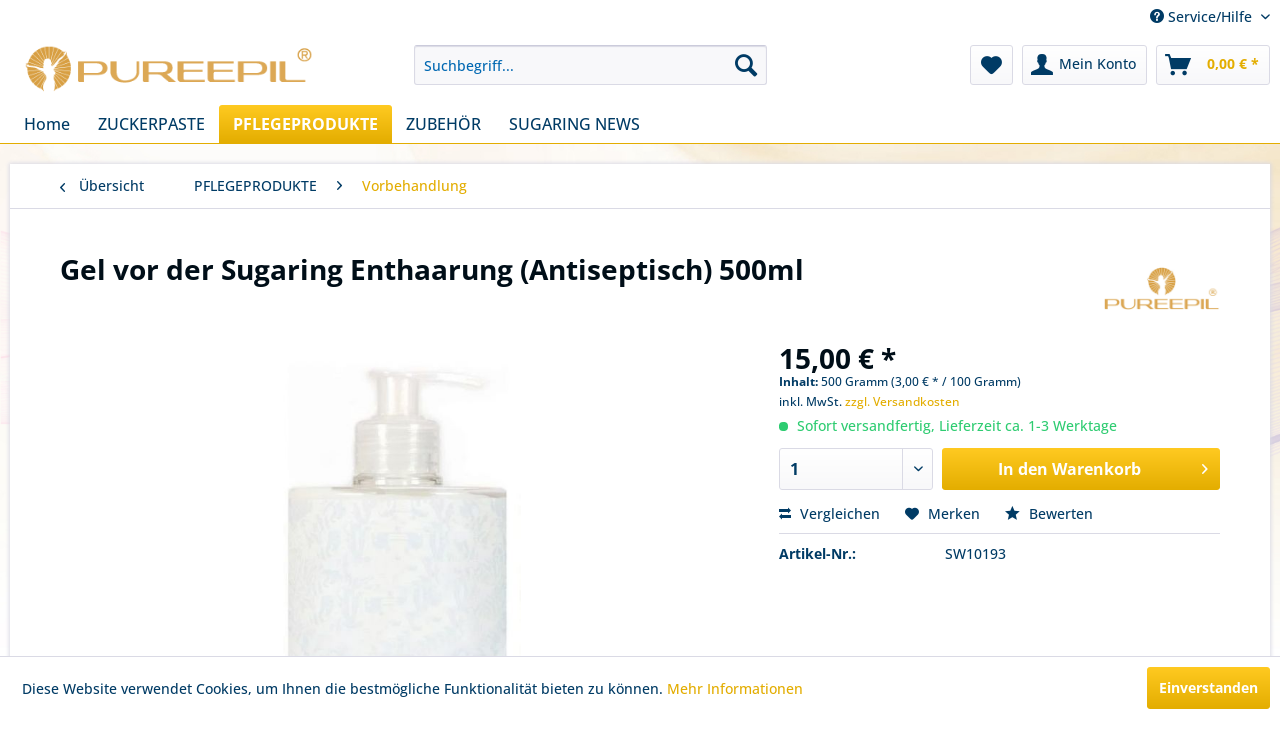

--- FILE ---
content_type: text/html; charset=UTF-8
request_url: https://www.pureepil.de/gel-vor-der-enthaarung-sugaring.html
body_size: 11027
content:
<!DOCTYPE html> <html class="no-js" lang="de" itemscope="itemscope" itemtype="https://schema.org/WebPage"> <head> <meta charset="utf-8"> <meta name="author" content="" /> <meta name="robots" content="index,follow" /> <meta name="revisit-after" content="15 days" /> <meta name="keywords" content="Gel vor der Enthaarung, Antiseptisch" /> <meta name="description" content="Gel vor der Enthaarung für Sugaring - Antiseptisch" /> <meta property="og:type" content="product" /> <meta property="og:site_name" content="Pureepil Zuckerpaste" /> <meta property="og:url" content="https://www.pureepil.de/gel-vor-der-enthaarung-sugaring.html" /> <meta property="og:title" content="Gel vor der Sugaring Enthaarung (Antiseptisch) 500ml" /> <meta property="og:description" content="Das antiseptische Pureepil-Gel vor der Haarentfernung gewährleistet einen hygienischen und komfortablen Ablauf des Verfahrens. Zum Desinfizieren…" /> <meta property="og:image" content="https://www.pureepil.de/media/image/73/a6/60/Gel-vor-der-Enthaarung-Sugaring.jpg" /> <meta property="product:brand" content="Pureepil" /> <meta property="product:price" content="15,00" /> <meta property="product:product_link" content="https://www.pureepil.de/gel-vor-der-enthaarung-sugaring.html" /> <meta name="twitter:card" content="product" /> <meta name="twitter:site" content="Pureepil Zuckerpaste" /> <meta name="twitter:title" content="Gel vor der Sugaring Enthaarung (Antiseptisch) 500ml" /> <meta name="twitter:description" content="Das antiseptische Pureepil-Gel vor der Haarentfernung gewährleistet einen hygienischen und komfortablen Ablauf des Verfahrens. Zum Desinfizieren…" /> <meta name="twitter:image" content="https://www.pureepil.de/media/image/73/a6/60/Gel-vor-der-Enthaarung-Sugaring.jpg" /> <meta itemprop="copyrightHolder" content="Pureepil Zuckerpaste" /> <meta itemprop="copyrightYear" content="2014" /> <meta itemprop="isFamilyFriendly" content="True" /> <meta itemprop="image" content="https://www.pureepil.de/media/image/85/ec/8a/logo-pureepil.png" /> <meta name="viewport" content="width=device-width, initial-scale=1.0"> <meta name="mobile-web-app-capable" content="yes"> <meta name="apple-mobile-web-app-title" content="Pureepil Zuckerpaste"> <meta name="apple-mobile-web-app-capable" content="yes"> <meta name="apple-mobile-web-app-status-bar-style" content="default"> <link rel="apple-touch-icon" href="https://www.pureepil.de/media/image/06/66/e2/logosugaring.png"> <link rel="shortcut icon" href="https://www.pureepil.de/media/unknown/30/28/1f/favicon-39NtDDIhy7ZcRR.ico"> <meta name="msapplication-navbutton-color" content="#E3AD00" /> <meta name="application-name" content="Pureepil Zuckerpaste" /> <meta name="msapplication-starturl" content="https://www.pureepil.de/" /> <meta name="msapplication-window" content="width=1024;height=768" /> <meta name="msapplication-TileImage" content="https://www.pureepil.de/media/image/06/66/e2/logosugaring.png"> <meta name="msapplication-TileColor" content="#E3AD00"> <meta name="theme-color" content="#E3AD00" /> <link rel="canonical" href="https://www.pureepil.de/gel-vor-der-enthaarung-sugaring.html" /> <title itemprop="name">Gel vor der Enthaarung für Sugaring | Pureepil Zuckerpaste</title> <link href="/web/cache/1721842837_e5c3758e51a48b1b69dbd1d8f9d092de.css" media="all" rel="stylesheet" type="text/css" /> </head> <body class="is--ctl-detail is--act-index" > <div class="page-wrap"> <noscript class="noscript-main"> <div class="alert is--warning"> <div class="alert--icon"> <i class="icon--element icon--warning"></i> </div> <div class="alert--content"> Um Pureepil&#x20;Zuckerpaste in vollem Umfang nutzen zu k&ouml;nnen, empfehlen wir Ihnen Javascript in Ihrem Browser zu aktiveren. </div> </div> </noscript> <header class="header-main"> <div class="top-bar"> <div class="container block-group"> <nav class="top-bar--navigation block" role="menubar">   <div class="navigation--entry entry--compare is--hidden" role="menuitem" aria-haspopup="true" data-drop-down-menu="true">   </div> <div class="navigation--entry entry--service has--drop-down" role="menuitem" aria-haspopup="true" data-drop-down-menu="true"> <i class="icon--service"></i> Service/Hilfe <ul class="service--list is--rounded" role="menu"> <li class="service--entry" role="menuitem"> <a class="service--link" href="javascript:openCookieConsentManager()" title="Cookie-Einstellungen" > Cookie-Einstellungen </a> </li> <li class="service--entry" role="menuitem"> <a class="service--link" href="https://www.pureepil.de/impressum.html" title="Impressum" > Impressum </a> </li> </ul> </div> </nav> </div> </div> <div class="container header--navigation"> <div class="logo-main block-group" role="banner"> <div class="logo--shop block"> <a class="logo--link" href="https://www.pureepil.de/" title="Pureepil Zuckerpaste - zur Startseite wechseln"> <picture> <source srcset="https://www.pureepil.de/media/image/85/ec/8a/logo-pureepil.png" media="(min-width: 78.75em)"> <source srcset="https://www.pureepil.de/media/image/85/ec/8a/logo-pureepil.png" media="(min-width: 64em)"> <source srcset="https://www.pureepil.de/media/image/85/ec/8a/logo-pureepil.png" media="(min-width: 48em)"> <img srcset="https://www.pureepil.de/media/image/06/66/e2/logosugaring.png" alt="Pureepil Zuckerpaste - zur Startseite wechseln" /> </picture> </a> </div> </div> <nav class="shop--navigation block-group"> <ul class="navigation--list block-group" role="menubar"> <li class="navigation--entry entry--menu-left" role="menuitem"> <a class="entry--link entry--trigger btn is--icon-left" href="#offcanvas--left" data-offcanvas="true" data-offCanvasSelector=".sidebar-main" aria-label="Menü"> <i class="icon--menu"></i> Menü </a> </li> <li class="navigation--entry entry--search" role="menuitem" data-search="true" aria-haspopup="true" data-minLength="3"> <a class="btn entry--link entry--trigger" href="#show-hide--search" title="Suche anzeigen / schließen" aria-label="Suche anzeigen / schließen"> <i class="icon--search"></i> <span class="search--display">Suchen</span> </a> <form action="/search" method="get" class="main-search--form"> <input type="search" name="sSearch" aria-label="Suchbegriff..." class="main-search--field" autocomplete="off" autocapitalize="off" placeholder="Suchbegriff..." maxlength="30" /> <button type="submit" class="main-search--button" aria-label="Suchen"> <i class="icon--search"></i> <span class="main-search--text">Suchen</span> </button> <div class="form--ajax-loader">&nbsp;</div> </form> <div class="main-search--results"></div> </li>  <li class="navigation--entry entry--notepad" role="menuitem"> <a href="https://www.pureepil.de/note" title="Merkzettel" aria-label="Merkzettel" class="btn"> <i class="icon--heart"></i> </a> </li> <li class="navigation--entry entry--account" role="menuitem" data-offcanvas="true" data-offCanvasSelector=".account--dropdown-navigation"> <a href="https://www.pureepil.de/account" title="Mein Konto" aria-label="Mein Konto" class="btn is--icon-left entry--link account--link"> <i class="icon--account"></i> <span class="account--display"> Mein Konto </span> </a> </li> <li class="navigation--entry entry--cart" role="menuitem"> <a class="btn is--icon-left cart--link" href="https://www.pureepil.de/checkout/cart" title="Warenkorb" aria-label="Warenkorb"> <span class="cart--display"> Warenkorb </span> <span class="badge is--primary is--minimal cart--quantity is--hidden">0</span> <i class="icon--basket"></i> <span class="cart--amount"> 0,00&nbsp;&euro; * </span> </a> <div class="ajax-loader">&nbsp;</div> </li>  </ul> </nav> <div class="container--ajax-cart" data-collapse-cart="true" data-displayMode="offcanvas"></div> </div> </header> <nav class="navigation-main"> <div class="container" data-menu-scroller="true" data-listSelector=".navigation--list.container" data-viewPortSelector=".navigation--list-wrapper"> <div class="navigation--list-wrapper"> <ul class="navigation--list container" role="menubar" itemscope="itemscope" itemtype="https://schema.org/SiteNavigationElement"> <li class="navigation--entry is--home" role="menuitem"><a class="navigation--link is--first" href="https://www.pureepil.de/" title="Home" aria-label="Home" itemprop="url"><span itemprop="name">Home</span></a></li><li class="navigation--entry" role="menuitem"><a class="navigation--link" href="https://www.pureepil.de/zuckerpaste/" title="ZUCKERPASTE" aria-label="ZUCKERPASTE" itemprop="url"><span itemprop="name">ZUCKERPASTE</span></a></li><li class="navigation--entry is--active" role="menuitem"><a class="navigation--link is--active" href="https://www.pureepil.de/pflegeprodukte/" title="PFLEGEPRODUKTE" aria-label="PFLEGEPRODUKTE" itemprop="url"><span itemprop="name">PFLEGEPRODUKTE</span></a></li><li class="navigation--entry" role="menuitem"><a class="navigation--link" href="https://www.pureepil.de/zubehoer/" title="ZUBEHÖR" aria-label="ZUBEHÖR" itemprop="url"><span itemprop="name">ZUBEHÖR</span></a></li><li class="navigation--entry" role="menuitem"><a class="navigation--link" href="https://www.pureepil.de/sugaring-news/" title="SUGARING NEWS" aria-label="SUGARING NEWS" itemprop="url"><span itemprop="name">SUGARING NEWS</span></a></li> </ul> </div> <div class="advanced-menu" data-advanced-menu="true" data-hoverDelay="250"> <div class="menu--container"> <div class="button-container"> <a href="https://www.pureepil.de/zuckerpaste/" class="button--category" aria-label="Zur Kategorie ZUCKERPASTE" title="Zur Kategorie ZUCKERPASTE"> <i class="icon--arrow-right"></i> Zur Kategorie ZUCKERPASTE </a> <span class="button--close"> <i class="icon--cross"></i> </span> </div> <div class="content--wrapper has--content has--teaser"> <ul class="menu--list menu--level-0 columns--2" style="width: 50%;"> <li class="menu--list-item item--level-0" style="width: 100%"> <a href="https://www.pureepil.de/zuckerpaste/zuckerpaste-white-line/" class="menu--list-item-link" aria-label="Zuckerpaste White-Line" title="Zuckerpaste White-Line">Zuckerpaste White-Line</a> </li> <li class="menu--list-item item--level-0" style="width: 100%"> <a href="https://www.pureepil.de/zuckerpaste/zuckerpaste-black-line/" class="menu--list-item-link" aria-label="Zuckerpaste Black-Line" title="Zuckerpaste Black-Line">Zuckerpaste Black-Line</a> </li> <li class="menu--list-item item--level-0" style="width: 100%"> <a href="https://www.pureepil.de/zuckerpaste/zuckerpaste-jewel-line/" class="menu--list-item-link" aria-label="Zuckerpaste Jewel-Line" title="Zuckerpaste Jewel-Line">Zuckerpaste Jewel-Line</a> </li> <li class="menu--list-item item--level-0" style="width: 100%"> <a href="https://www.pureepil.de/zuckerpaste/zuckerpaste-gold-line/" class="menu--list-item-link" aria-label="Zuckerpaste Gold-Line" title="Zuckerpaste Gold-Line">Zuckerpaste Gold-Line</a> </li> <li class="menu--list-item item--level-0" style="width: 100%"> <a href="https://www.pureepil.de/zuckerpaste/zuckerpaste-antike-line/" class="menu--list-item-link" aria-label="Zuckerpaste Antike Line" title="Zuckerpaste Antike Line">Zuckerpaste Antike Line</a> </li> <li class="menu--list-item item--level-0" style="width: 100%"> <a href="https://www.pureepil.de/zuckerpaste/zuckerpaste-aloe-vera-linie/" class="menu--list-item-link" aria-label="Zuckerpaste Aloe-Vera-Linie" title="Zuckerpaste Aloe-Vera-Linie">Zuckerpaste Aloe-Vera-Linie</a> </li> <li class="menu--list-item item--level-0" style="width: 100%"> <a href="https://www.pureepil.de/zuckerpaste/zuckerpaste-hawaii-line/" class="menu--list-item-link" aria-label="Zuckerpaste Hawaii-Line" title="Zuckerpaste Hawaii-Line">Zuckerpaste Hawaii-Line</a> </li> </ul> <div class="menu--delimiter" style="right: 50%;"></div> <div class="menu--teaser" style="width: 50%;"> <div class="teaser--headline">ZUCKERPASTE Sugaring Paste</div> <div class="teaser--text"> Haarentfernung mit Zuckerpaste Sugaring Paste ist eine sanfte und schonende Art der Epilation. Unser Premium Zuckerpasten Shop bietet einen großen Auswahl, viele verschiedene Sorten . Jetzt Zuckerpaste zum Dauertiefpreis kaufen! Wir... <a class="teaser--text-link" href="https://www.pureepil.de/zuckerpaste/" aria-label="mehr erfahren" title="mehr erfahren"> mehr erfahren </a> </div> </div> </div> </div> <div class="menu--container"> <div class="button-container"> <a href="https://www.pureepil.de/pflegeprodukte/" class="button--category" aria-label="Zur Kategorie PFLEGEPRODUKTE" title="Zur Kategorie PFLEGEPRODUKTE"> <i class="icon--arrow-right"></i> Zur Kategorie PFLEGEPRODUKTE </a> <span class="button--close"> <i class="icon--cross"></i> </span> </div> <div class="content--wrapper has--content has--teaser"> <ul class="menu--list menu--level-0 columns--2" style="width: 50%;"> <li class="menu--list-item item--level-0" style="width: 100%"> <a href="https://www.pureepil.de/pflegeprodukte/vorbehandlung/" class="menu--list-item-link" aria-label="Vorbehandlung" title="Vorbehandlung">Vorbehandlung</a> </li> <li class="menu--list-item item--level-0" style="width: 100%"> <a href="https://www.pureepil.de/pflegeprodukte/nachbehandlung/" class="menu--list-item-link" aria-label="Nachbehandlung" title="Nachbehandlung">Nachbehandlung</a> </li> </ul> <div class="menu--delimiter" style="right: 50%;"></div> <div class="menu--teaser" style="width: 50%;"> <div class="teaser--headline">PFLEGEPRODUKTE für Sugaring</div> </div> </div> </div> <div class="menu--container"> <div class="button-container"> <a href="https://www.pureepil.de/zubehoer/" class="button--category" aria-label="Zur Kategorie ZUBEHÖR" title="Zur Kategorie ZUBEHÖR"> <i class="icon--arrow-right"></i> Zur Kategorie ZUBEHÖR </a> <span class="button--close"> <i class="icon--cross"></i> </span> </div> <div class="content--wrapper has--content has--teaser"> <ul class="menu--list menu--level-0 columns--2" style="width: 50%;"> <li class="menu--list-item item--level-0" style="width: 100%"> <a href="https://www.pureepil.de/zubehoer/handschuhe/" class="menu--list-item-link" aria-label="Handschuhe" title="Handschuhe">Handschuhe</a> </li> </ul> <div class="menu--delimiter" style="right: 50%;"></div> <div class="menu--teaser" style="width: 50%;"> <div class="teaser--headline">ZUBEHÖR für Sugaring Paste</div> </div> </div> </div> <div class="menu--container"> <div class="button-container"> <a href="https://www.pureepil.de/sugaring-news/" class="button--category" aria-label="Zur Kategorie SUGARING NEWS" title="Zur Kategorie SUGARING NEWS"> <i class="icon--arrow-right"></i> Zur Kategorie SUGARING NEWS </a> <span class="button--close"> <i class="icon--cross"></i> </span> </div> <div class="content--wrapper has--teaser"> <div class="menu--teaser" style="width: 100%;"> <div class="teaser--headline">SUGARING - Zuckerpaste News</div> </div> </div> </div> </div> </div> </nav> <div id="kplngibackgroundimagebox" class="kplngistickybackground"> <img src="https://www.pureepil.de/media/image/46/22/f9/sugaring.png" class="kplngibackgroundimage"> </div> <section class="content-main container block-group"> <nav class="content--breadcrumb block"> <a class="breadcrumb--button breadcrumb--link" href="https://www.pureepil.de/pflegeprodukte/vorbehandlung/" title="Übersicht"> <i class="icon--arrow-left"></i> <span class="breadcrumb--title">Übersicht</span> </a> <ul class="breadcrumb--list" role="menu" itemscope itemtype="https://schema.org/BreadcrumbList"> <li role="menuitem" class="breadcrumb--entry" itemprop="itemListElement" itemscope itemtype="https://schema.org/ListItem"> <a class="breadcrumb--link" href="https://www.pureepil.de/pflegeprodukte/" title="PFLEGEPRODUKTE" itemprop="item"> <link itemprop="url" href="https://www.pureepil.de/pflegeprodukte/" /> <span class="breadcrumb--title" itemprop="name">PFLEGEPRODUKTE</span> </a> <meta itemprop="position" content="0" /> </li> <li role="none" class="breadcrumb--separator"> <i class="icon--arrow-right"></i> </li> <li role="menuitem" class="breadcrumb--entry is--active" itemprop="itemListElement" itemscope itemtype="https://schema.org/ListItem"> <a class="breadcrumb--link" href="https://www.pureepil.de/pflegeprodukte/vorbehandlung/" title="Vorbehandlung" itemprop="item"> <link itemprop="url" href="https://www.pureepil.de/pflegeprodukte/vorbehandlung/" /> <span class="breadcrumb--title" itemprop="name">Vorbehandlung</span> </a> <meta itemprop="position" content="1" /> </li> </ul> </nav> <nav class="product--navigation"> <a href="#" class="navigation--link link--prev"> <div class="link--prev-button"> <span class="link--prev-inner">Zurück</span> </div> <div class="image--wrapper"> <div class="image--container"></div> </div> </a> <a href="#" class="navigation--link link--next"> <div class="link--next-button"> <span class="link--next-inner">Vor</span> </div> <div class="image--wrapper"> <div class="image--container"></div> </div> </a> </nav> <div class="content-main--inner"> <aside class="sidebar-main off-canvas"> <div class="navigation--smartphone"> <ul class="navigation--list "> <li class="navigation--entry entry--close-off-canvas"> <a href="#close-categories-menu" title="Menü schließen" class="navigation--link"> Menü schließen <i class="icon--arrow-right"></i> </a> </li> </ul> <div class="mobile--switches">   </div> </div> <div class="sidebar--categories-wrapper" data-subcategory-nav="true" data-mainCategoryId="3" data-categoryId="46" data-fetchUrl="/widgets/listing/getCategory/categoryId/46"> <div class="categories--headline navigation--headline"> Kategorien </div> <div class="sidebar--categories-navigation"> <ul class="sidebar--navigation categories--navigation navigation--list is--drop-down is--level0 is--rounded" role="menu"> <li class="navigation--entry has--sub-children" role="menuitem"> <a class="navigation--link link--go-forward" href="https://www.pureepil.de/zuckerpaste/" data-categoryId="39" data-fetchUrl="/widgets/listing/getCategory/categoryId/39" title="ZUCKERPASTE" > ZUCKERPASTE <span class="is--icon-right"> <i class="icon--arrow-right"></i> </span> </a> </li> <li class="navigation--entry is--active has--sub-categories has--sub-children" role="menuitem"> <a class="navigation--link is--active has--sub-categories link--go-forward" href="https://www.pureepil.de/pflegeprodukte/" data-categoryId="38" data-fetchUrl="/widgets/listing/getCategory/categoryId/38" title="PFLEGEPRODUKTE" > PFLEGEPRODUKTE <span class="is--icon-right"> <i class="icon--arrow-right"></i> </span> </a> <ul class="sidebar--navigation categories--navigation navigation--list is--level1 is--rounded" role="menu"> <li class="navigation--entry is--active" role="menuitem"> <a class="navigation--link is--active" href="https://www.pureepil.de/pflegeprodukte/vorbehandlung/" data-categoryId="46" data-fetchUrl="/widgets/listing/getCategory/categoryId/46" title="Vorbehandlung" > Vorbehandlung </a> </li> <li class="navigation--entry" role="menuitem"> <a class="navigation--link" href="https://www.pureepil.de/pflegeprodukte/nachbehandlung/" data-categoryId="47" data-fetchUrl="/widgets/listing/getCategory/categoryId/47" title="Nachbehandlung" > Nachbehandlung </a> </li> </ul> </li> <li class="navigation--entry has--sub-children" role="menuitem"> <a class="navigation--link link--go-forward" href="https://www.pureepil.de/zubehoer/" data-categoryId="40" data-fetchUrl="/widgets/listing/getCategory/categoryId/40" title="ZUBEHÖR" > ZUBEHÖR <span class="is--icon-right"> <i class="icon--arrow-right"></i> </span> </a> </li> <li class="navigation--entry" role="menuitem"> <a class="navigation--link" href="https://www.pureepil.de/sugaring-news/" data-categoryId="37" data-fetchUrl="/widgets/listing/getCategory/categoryId/37" title="SUGARING NEWS" > SUGARING NEWS </a> </li> </ul> </div> <div class="shop-sites--container is--rounded"> <div class="shop-sites--headline navigation--headline"> Informationen </div> <ul class="shop-sites--navigation sidebar--navigation navigation--list is--drop-down is--level0" role="menu"> <li class="navigation--entry" role="menuitem"> <a class="navigation--link" href="javascript:openCookieConsentManager()" title="Cookie-Einstellungen" data-categoryId="47" data-fetchUrl="/widgets/listing/getCustomPage/pageId/47" > Cookie-Einstellungen </a> </li> <li class="navigation--entry" role="menuitem"> <a class="navigation--link" href="https://www.pureepil.de/impressum.html" title="Impressum" data-categoryId="3" data-fetchUrl="/widgets/listing/getCustomPage/pageId/3" > Impressum </a> </li> </ul> </div> </div> </aside> <div class="content--wrapper"> <div class="content product--details" itemscope itemtype="https://schema.org/Product" data-product-navigation="/widgets/listing/productNavigation" data-category-id="46" data-main-ordernumber="SW10193" data-ajax-wishlist="true" data-compare-ajax="true" data-ajax-variants-container="true"> <header class="product--header"> <div class="product--info"> <h1 class="product--title" itemprop="name"> Gel vor der Sugaring Enthaarung (Antiseptisch) 500ml </h1> <div class="product--supplier"> <a href="https://www.pureepil.de/pureepil/" title="Weitere Artikel von Pureepil" class="product--supplier-link"> <img src="https://www.pureepil.de/media/image/4f/74/74/pureepil.png" alt="Pureepil"> </a> </div> <div class="product--rating-container"> <a href="#product--publish-comment" class="product--rating-link" rel="nofollow" title="Bewertung abgeben"> <span class="product--rating"> </span> </a> </div> </div> </header> <div class="product--detail-upper block-group"> <div class="product--image-container image-slider product--image-zoom" data-image-slider="true" data-image-gallery="true" data-maxZoom="0" data-thumbnails=".image--thumbnails" > <div class="image-slider--container no--thumbnails"> <div class="image-slider--slide"> <div class="image--box image-slider--item"> <span class="image--element" data-img-large="https://www.pureepil.de/media/image/54/08/b3/Gel-vor-der-Enthaarung-Sugaring_1280x1280.jpg" data-img-small="https://www.pureepil.de/media/image/1e/03/dc/Gel-vor-der-Enthaarung-Sugaring_200x200.jpg" data-img-original="https://www.pureepil.de/media/image/73/a6/60/Gel-vor-der-Enthaarung-Sugaring.jpg" data-alt="Gel vor der Sugaring Enthaarung"> <span class="image--media"> <img srcset="https://www.pureepil.de/media/image/f9/ca/ff/Gel-vor-der-Enthaarung-Sugaring_600x600.jpg, https://www.pureepil.de/media/image/bd/a4/09/Gel-vor-der-Enthaarung-Sugaring_600x600@2x.jpg 2x" src="https://www.pureepil.de/media/image/f9/ca/ff/Gel-vor-der-Enthaarung-Sugaring_600x600.jpg" alt="Gel vor der Sugaring Enthaarung" itemprop="image" /> </span> </span> </div> </div> </div> </div> <div class="product--buybox block"> <div class="is--hidden" itemprop="brand" itemtype="https://schema.org/Brand" itemscope> <meta itemprop="name" content="Pureepil" /> </div> <div itemprop="offers" itemscope itemtype="https://schema.org/Offer" class="buybox--inner"> <meta itemprop="priceCurrency" content="EUR"/> <span itemprop="priceSpecification" itemscope itemtype="https://schema.org/PriceSpecification"> <meta itemprop="valueAddedTaxIncluded" content="true"/> </span> <meta itemprop="url" content="https://www.pureepil.de/gel-vor-der-enthaarung-sugaring.html"/> <div class="product--price price--default"> <span class="price--content content--default"> <meta itemprop="price" content="15.00"> 15,00&nbsp;&euro; * </span> </div> <div class='product--price price--unit'> <span class="price--label label--purchase-unit"> Inhalt: </span> 500 Gramm (3,00&nbsp;&euro; * / 100 Gramm) </div> <p class="product--tax" data-content="" data-modalbox="true" data-targetSelector="a" data-mode="ajax"> inkl. MwSt. <a title="Versandkosten" href="https://www.pureepil.de/versand-und-zahlungsbedingungen.html" style="text-decoration:underline">zzgl. Versandkosten</a> </p> <div class="product--delivery"> <link itemprop="availability" href="https://schema.org/InStock" /> <p class="delivery--information"> <span class="delivery--text delivery--text-available"> <i class="delivery--status-icon delivery--status-available"></i> Sofort versandfertig, Lieferzeit ca. 1-3 Werktage </span> </p> </div> <div class="product--configurator"> </div> <form name="sAddToBasket" method="post" action="https://www.pureepil.de/checkout/addArticle" class="buybox--form" data-add-article="true" data-eventName="submit" data-showModal="false" data-addArticleUrl="https://www.pureepil.de/checkout/ajaxAddArticleCart"> <input type="hidden" name="sActionIdentifier" value=""/> <input type="hidden" name="sAddAccessories" id="sAddAccessories" value=""/> <input type="hidden" name="sAdd" value="SW10193"/> <div class="buybox--button-container block-group"> <div class="buybox--quantity block"> <div class="select-field"> <select id="sQuantity" name="sQuantity" class="quantity--select"> <option value="1">1</option> </select> </div> </div> <button class="buybox--button block btn is--primary is--icon-right is--center is--large" name="In den Warenkorb"> <span class="buy-btn--cart-add">In den</span> <span class="buy-btn--cart-text">Warenkorb</span> <i class="icon--arrow-right"></i> </button> </div> </form> <nav class="product--actions"> <form action="https://www.pureepil.de/compare/add_article/articleID/194" method="post" class="action--form"> <button type="submit" data-product-compare-add="true" title="Vergleichen" class="action--link action--compare"> <i class="icon--compare"></i> Vergleichen </button> </form> <form action="https://www.pureepil.de/note/add/ordernumber/SW10193" method="post" class="action--form"> <button type="submit" class="action--link link--notepad" title="Auf den Merkzettel" data-ajaxUrl="https://www.pureepil.de/note/ajaxAdd/ordernumber/SW10193" data-text="Gemerkt"> <i class="icon--heart"></i> <span class="action--text">Merken</span> </button> </form> <a href="#content--product-reviews" data-show-tab="true" class="action--link link--publish-comment" rel="nofollow" title="Bewertung abgeben"> <i class="icon--star"></i> Bewerten </a> </nav> </div> <ul class="product--base-info list--unstyled"> <li class="base-info--entry entry--sku"> <strong class="entry--label"> Artikel-Nr.: </strong> <meta itemprop="productID" content="768"/> <span class="entry--content" itemprop="sku"> SW10193 </span> </li> </ul> </div> </div> <div class="tab-menu--product"> <div class="tab--navigation"> <a href="#" class="tab--link" title="Beschreibung" data-tabName="description">Beschreibung</a> <a href="#" class="tab--link" title="Bewertungen" data-tabName="rating"> Bewertungen <span class="product--rating-count">0</span> </a> </div> <div class="tab--container-list"> <div class="tab--container"> <div class="tab--header"> <a href="#" class="tab--title" title="Beschreibung">Beschreibung</a> </div> <div class="tab--preview"> Das antiseptische Pureepil-Gel vor der Haarentfernung gewährleistet einen hygienischen und...<a href="#" class="tab--link" title=" mehr"> mehr</a> </div> <div class="tab--content"> <div class="buttons--off-canvas"> <a href="#" title="Menü schließen" class="close--off-canvas"> <i class="icon--arrow-left"></i> Menü schließen </a> </div> <div class="content--description"> <div class="content--title"> Produktinformationen "Gel vor der Sugaring Enthaarung (Antiseptisch) 500ml" </div> <div class="product--description" itemprop="description"> <p><span class="tlid-translation translation" lang="de"><span title="">Das antiseptische Pureepil-Gel vor der Haarentfernung gewährleistet einen hygienischen und komfortablen Ablauf des Verfahrens.</span> <span title="">Zum Desinfizieren und Entfetten von Fett.</span> <span title="">Es hat kühlende und beruhigende Eigenschaften aufgrund des Gehalts an Menthol und Aloe.</span> <span title="">Tötet 99,9% der Mikroben auf der Haut ab.</span></span></p> <p><span class="tlid-translation translation" lang="de"><span title=""><span class="tlid-translation translation" lang="de"><span title="">Zusammensetzung: Alkohol Denat, Aqua, Betain, hydriertes Rizinusöl, Menthol, Carbomer, TEA, Aloe Vera Extrakt, Parfum, Limonen, Linalool, Citral, Geraniol.</span><br><br><span title="">Naturprodukt für empfindliche Haut</span></span></span></span></p> </div> <div class="content--title"> Weiterführende Links zu "Gel vor der Sugaring Enthaarung (Antiseptisch) 500ml" </div> <ul class="content--list list--unstyled"> <li class="list--entry"> <a href="https://www.pureepil.de/anfrage-formular?sInquiry=detail&sOrdernumber=SW10193" rel="nofollow" class="content--link link--contact" title="Fragen zum Artikel?"> <i class="icon--arrow-right"></i> Fragen zum Artikel? </a> </li> <li class="list--entry"> <a href="https://www.pureepil.de/pureepil/" target="_parent" class="content--link link--supplier" title="Weitere Artikel von Pureepil"> <i class="icon--arrow-right"></i> Weitere Artikel von Pureepil </a> </li> </ul> </div> </div> </div> <div class="tab--container"> <div class="tab--header"> <a href="#" class="tab--title" title="Bewertungen">Bewertungen</a> <span class="product--rating-count">0</span> </div> <div class="tab--preview"> Bewertungen lesen, schreiben und diskutieren...<a href="#" class="tab--link" title=" mehr"> mehr</a> </div> <div id="tab--product-comment" class="tab--content"> <div class="buttons--off-canvas"> <a href="#" title="Menü schließen" class="close--off-canvas"> <i class="icon--arrow-left"></i> Menü schließen </a> </div> <div class="content--product-reviews" id="detail--product-reviews"> <div class="content--title"> Kundenbewertungen für "Gel vor der Sugaring Enthaarung (Antiseptisch) 500ml" </div> <div class="review--form-container"> <div id="product--publish-comment" class="content--title"> Bewertung schreiben </div> <form method="post" action="https://www.pureepil.de/gel-vor-der-enthaarung-sugaring.html?action=rating#detail--product-reviews" class="content--form review--form"> <input name="sVoteName" type="text" value="" class="review--field" aria-label="Ihr Name" placeholder="Ihr Name" /> <input name="sVoteMail" type="email" value="" class="review--field" aria-label="Ihre E-Mail-Adresse" placeholder="Ihre E-Mail-Adresse*" required="required" aria-required="true" /> <input name="sVoteSummary" type="text" value="" id="sVoteSummary" class="review--field" aria-label="Zusammenfassung" placeholder="Zusammenfassung*" required="required" aria-required="true" /> <div class="field--select review--field select-field"> <select name="sVoteStars" aria-label="Bewertung abgeben"> <option value="10">10 sehr gut</option> <option value="9">9</option> <option value="8">8</option> <option value="7">7</option> <option value="6">6</option> <option value="5">5</option> <option value="4">4</option> <option value="3">3</option> <option value="2">2</option> <option value="1">1 sehr schlecht</option> </select> </div> <textarea name="sVoteComment" placeholder="Ihre Meinung" cols="3" rows="2" class="review--field" aria-label="Ihre Meinung"></textarea> <div> <div class="captcha--placeholder" data-captcha="true" data-src="/widgets/Captcha/getCaptchaByName/captchaName/default" data-errorMessage="Bitte füllen Sie das Captcha-Feld korrekt aus." > </div> <input type="hidden" name="captchaName" value="default" /> </div> <p class="review--notice"> Die mit einem * markierten Felder sind Pflichtfelder. </p> <p class="privacy-information block-group"> <input name="privacy-checkbox" type="checkbox" id="privacy-checkbox" required="required" aria-label="Ich habe die Datenschutzbestimmungen zur Kenntnis genommen." aria-required="true" value="1" class="is--required" /> <label for="privacy-checkbox"> Ich habe die <a title="Datenschutzbestimmungen" href="https://www.pureepil.de/datenschutz.html" target="_blank">Datenschutzbestimmungen</a> zur Kenntnis genommen. </label> </p> <div class="review--actions"> <button type="submit" class="btn is--primary" name="Submit"> Speichern </button> </div> </form> </div> </div> </div> </div> </div> </div> <div class="tab-menu--cross-selling"> <div class="tab--navigation"> <a href="#content--also-bought" title="Kunden kauften auch" class="tab--link">Kunden kauften auch</a> <a href="#content--customer-viewed" title="Kunden haben sich ebenfalls angesehen" class="tab--link">Kunden haben sich ebenfalls angesehen</a> </div> <div class="tab--container-list"> <div class="tab--container" data-tab-id="alsobought"> <div class="tab--header"> <a href="#" class="tab--title" title="Kunden kauften auch">Kunden kauften auch</a> </div> <div class="tab--content content--also-bought"> <div class="bought--content"> <div class="product-slider " data-initOnEvent="onShowContent-alsobought" data-product-slider="true"> <div class="product-slider--container"> <div class="product-slider--item"> <div class="product--box box--slider" data-page-index="" data-ordernumber="SW10194" data-category-id="46"> <div class="box--content is--rounded"> <div class="product--badges"> </div> <div class="product--info"> <a href="https://www.pureepil.de/lotion-nach-der-haarentfernung-sugaring.html" title="Lotion nach der Sugaring Haarentfernung 500ml" class="product--image" > <span class="image--element"> <span class="image--media"> <img srcset="https://www.pureepil.de/media/image/1e/03/dc/Gel-vor-der-Enthaarung-Sugaring_200x200.jpg, https://www.pureepil.de/media/image/18/e6/0c/Gel-vor-der-Enthaarung-Sugaring_200x200@2x.jpg 2x" alt="Lotion nach der Sugaring" data-extension="jpg" title="Lotion nach der Sugaring" /> </span> </span> </a> <a href="https://www.pureepil.de/lotion-nach-der-haarentfernung-sugaring.html" class="product--title" title="Lotion nach der Sugaring Haarentfernung 500ml"> Lotion nach der Sugaring Haarentfernung 500ml </a> <div class="product--price-info"> <div class="price--unit" title="Inhalt 500 Gramm (3,00&nbsp;&euro; * / 100 Gramm)"> <span class="price--label label--purchase-unit is--bold is--nowrap"> Inhalt </span> <span class="is--nowrap"> 500 Gramm </span> <span class="is--nowrap"> (3,00&nbsp;&euro; * / 100 Gramm) </span> </div> <div class="product--price"> <span class="price--default is--nowrap"> 15,00&nbsp;&euro; * </span> </div> </div> </div> </div> </div> </div> <div class="product-slider--item"> <div class="product--box box--slider" data-page-index="" data-ordernumber="SW10168" data-category-id="46"> <div class="box--content is--rounded"> <div class="product--badges"> <div class="product--badge badge--discount"> <i class="icon--percent2"></i> </div> </div> <div class="product--info"> <a href="https://www.pureepil.de/sugaring-paste-zuckerpaste-white-soft.html" title="Sugaring Paste Zuckerpaste White Soft" class="product--image" > <span class="image--element"> <span class="image--media"> <img srcset="https://www.pureepil.de/media/image/53/fc/d9/zuckerpaste_200x200.jpg, https://www.pureepil.de/media/image/d8/29/0a/zuckerpaste_200x200@2x.jpg 2x" alt="Zuckerpaste White Soft" data-extension="jpg" title="Zuckerpaste White Soft" /> </span> </span> </a> <a href="https://www.pureepil.de/sugaring-paste-zuckerpaste-white-soft.html" class="product--title" title="Sugaring Paste Zuckerpaste White Soft"> Sugaring Paste Zuckerpaste White Soft </a> <div class="product--price-info"> <div class="price--unit" title="Inhalt 1000 Gramm (2,40&nbsp;&euro; * / 100 Gramm)"> <span class="price--label label--purchase-unit is--bold is--nowrap"> Inhalt </span> <span class="is--nowrap"> 1000 Gramm </span> <span class="is--nowrap"> (2,40&nbsp;&euro; * / 100 Gramm) </span> </div> <div class="product--price"> <span class="price--default is--nowrap is--discount"> 24,00&nbsp;&euro; * </span> <span class="price--pseudo"> <span class="price--discount is--nowrap"> 25,00&nbsp;&euro; * </span> </span> </div> </div> </div> </div> </div> </div> <div class="product-slider--item"> <div class="product--box box--slider" data-page-index="" data-ordernumber="SW10167" data-category-id="46"> <div class="box--content is--rounded"> <div class="product--badges"> <div class="product--badge badge--discount"> <i class="icon--percent2"></i> </div> </div> <div class="product--info"> <a href="https://www.pureepil.de/sugaring-paste-zuckerpaste-bikini-gold.html" title="Sugaring Paste Zuckerpaste Bikini Gold" class="product--image" > <span class="image--element"> <span class="image--media"> <img srcset="https://www.pureepil.de/media/image/53/fc/d9/zuckerpaste_200x200.jpg, https://www.pureepil.de/media/image/d8/29/0a/zuckerpaste_200x200@2x.jpg 2x" alt="Zuckerpaste für Bikinibereich Bikinizone" data-extension="jpg" title="Zuckerpaste für Bikinibereich Bikinizone" /> </span> </span> </a> <a href="https://www.pureepil.de/sugaring-paste-zuckerpaste-bikini-gold.html" class="product--title" title="Sugaring Paste Zuckerpaste Bikini Gold"> Sugaring Paste Zuckerpaste Bikini Gold </a> <div class="product--price-info"> <div class="price--unit" title="Inhalt 1000 Gramm (2,40&nbsp;&euro; * / 100 Gramm)"> <span class="price--label label--purchase-unit is--bold is--nowrap"> Inhalt </span> <span class="is--nowrap"> 1000 Gramm </span> <span class="is--nowrap"> (2,40&nbsp;&euro; * / 100 Gramm) </span> </div> <div class="product--price"> <span class="price--default is--nowrap is--discount"> 24,00&nbsp;&euro; * </span> <span class="price--pseudo"> <span class="price--discount is--nowrap"> 25,00&nbsp;&euro; * </span> </span> </div> </div> </div> </div> </div> </div> <div class="product-slider--item"> <div class="product--box box--slider" data-page-index="" data-ordernumber="SW10170" data-category-id="46"> <div class="box--content is--rounded"> <div class="product--badges"> <div class="product--badge badge--discount"> <i class="icon--percent2"></i> </div> </div> <div class="product--info"> <a href="https://www.pureepil.de/sugaring-paste-zuckerpaste-white-strong.html" title="Sugaring Paste Zuckerpaste White Strong" class="product--image" > <span class="image--element"> <span class="image--media"> <img srcset="https://www.pureepil.de/media/image/53/fc/d9/zuckerpaste_200x200.jpg, https://www.pureepil.de/media/image/d8/29/0a/zuckerpaste_200x200@2x.jpg 2x" alt="Sugaring Paste Zuckerpaste White Strong" data-extension="jpg" title="Sugaring Paste Zuckerpaste White Strong" /> </span> </span> </a> <a href="https://www.pureepil.de/sugaring-paste-zuckerpaste-white-strong.html" class="product--title" title="Sugaring Paste Zuckerpaste White Strong"> Sugaring Paste Zuckerpaste White Strong </a> <div class="product--price-info"> <div class="price--unit" title="Inhalt 1000 Gramm (2,40&nbsp;&euro; * / 100 Gramm)"> <span class="price--label label--purchase-unit is--bold is--nowrap"> Inhalt </span> <span class="is--nowrap"> 1000 Gramm </span> <span class="is--nowrap"> (2,40&nbsp;&euro; * / 100 Gramm) </span> </div> <div class="product--price"> <span class="price--default is--nowrap is--discount"> 24,00&nbsp;&euro; * </span> <span class="price--pseudo"> <span class="price--discount is--nowrap"> 25,00&nbsp;&euro; * </span> </span> </div> </div> </div> </div> </div> </div> <div class="product-slider--item"> <div class="product--box box--slider" data-page-index="" data-ordernumber="SW10178" data-category-id="46"> <div class="box--content is--rounded"> <div class="product--badges"> </div> <div class="product--info"> <a href="https://www.pureepil.de/sugaring-paste-zuckerpaste-gold-premium.html" title="Sugaring Paste Zuckerpaste Gold Premium" class="product--image" > <span class="image--element"> <span class="image--media"> <img srcset="https://www.pureepil.de/media/image/53/fc/d9/zuckerpaste_200x200.jpg, https://www.pureepil.de/media/image/d8/29/0a/zuckerpaste_200x200@2x.jpg 2x" alt="Sugaring Paste Zuckerpaste Gold Premium" data-extension="jpg" title="Sugaring Paste Zuckerpaste Gold Premium" /> </span> </span> </a> <a href="https://www.pureepil.de/sugaring-paste-zuckerpaste-gold-premium.html" class="product--title" title="Sugaring Paste Zuckerpaste Gold Premium"> Sugaring Paste Zuckerpaste Gold Premium </a> <div class="product--price-info"> <div class="price--unit" title="Inhalt 1000 Gramm (2,50&nbsp;&euro; * / 100 Gramm)"> <span class="price--label label--purchase-unit is--bold is--nowrap"> Inhalt </span> <span class="is--nowrap"> 1000 Gramm </span> <span class="is--nowrap"> (2,50&nbsp;&euro; * / 100 Gramm) </span> </div> <div class="product--price"> <span class="price--default is--nowrap"> 25,00&nbsp;&euro; * </span> </div> </div> </div> </div> </div> </div> <div class="product-slider--item"> <div class="product--box box--slider" data-page-index="" data-ordernumber="SW10169" data-category-id="46"> <div class="box--content is--rounded"> <div class="product--badges"> </div> <div class="product--info"> <a href="https://www.pureepil.de/sugaring-paste-zuckerpaste-white-soft-profi.html" title="Sugaring Paste Zuckerpaste White Soft Profi" class="product--image" > <span class="image--element"> <span class="image--media"> <img srcset="https://www.pureepil.de/media/image/53/fc/d9/zuckerpaste_200x200.jpg, https://www.pureepil.de/media/image/d8/29/0a/zuckerpaste_200x200@2x.jpg 2x" alt="Zuckerpaste White Soft Profi" data-extension="jpg" title="Zuckerpaste White Soft Profi" /> </span> </span> </a> <a href="https://www.pureepil.de/sugaring-paste-zuckerpaste-white-soft-profi.html" class="product--title" title="Sugaring Paste Zuckerpaste White Soft Profi"> Sugaring Paste Zuckerpaste White Soft Profi </a> <div class="product--price-info"> <div class="price--unit" title="Inhalt 1000 Gramm (2,50&nbsp;&euro; * / 100 Gramm)"> <span class="price--label label--purchase-unit is--bold is--nowrap"> Inhalt </span> <span class="is--nowrap"> 1000 Gramm </span> <span class="is--nowrap"> (2,50&nbsp;&euro; * / 100 Gramm) </span> </div> <div class="product--price"> <span class="price--default is--nowrap"> 25,00&nbsp;&euro; * </span> </div> </div> </div> </div> </div> </div> <div class="product-slider--item"> <div class="product--box box--slider" data-page-index="" data-ordernumber="SW10182" data-category-id="46"> <div class="box--content is--rounded"> <div class="product--badges"> </div> <div class="product--info"> <a href="https://www.pureepil.de/sugaring-paste-zuckerpaste-aloevera-strong.html" title="Sugaring Paste Zuckerpaste AloeVera Strong" class="product--image" > <span class="image--element"> <span class="image--media"> <img srcset="https://www.pureepil.de/media/image/53/fc/d9/zuckerpaste_200x200.jpg, https://www.pureepil.de/media/image/d8/29/0a/zuckerpaste_200x200@2x.jpg 2x" alt="Sugaring Paste Zuckerpaste AloeVera Strong" data-extension="jpg" title="Sugaring Paste Zuckerpaste AloeVera Strong" /> </span> </span> </a> <a href="https://www.pureepil.de/sugaring-paste-zuckerpaste-aloevera-strong.html" class="product--title" title="Sugaring Paste Zuckerpaste AloeVera Strong"> Sugaring Paste Zuckerpaste AloeVera Strong </a> <div class="product--price-info"> <div class="price--unit" title="Inhalt 1000 Gramm (2,50&nbsp;&euro; * / 100 Gramm)"> <span class="price--label label--purchase-unit is--bold is--nowrap"> Inhalt </span> <span class="is--nowrap"> 1000 Gramm </span> <span class="is--nowrap"> (2,50&nbsp;&euro; * / 100 Gramm) </span> </div> <div class="product--price"> <span class="price--default is--nowrap"> 25,00&nbsp;&euro; * </span> </div> </div> </div> </div> </div> </div> </div> </div> </div> </div> </div> <div class="tab--container" data-tab-id="alsoviewed"> <div class="tab--header"> <a href="#" class="tab--title" title="Kunden haben sich ebenfalls angesehen">Kunden haben sich ebenfalls angesehen</a> </div> <div class="tab--content content--also-viewed"> </div> </div> </div> </div> </div> </div> <div class="last-seen-products is--hidden" data-last-seen-products="true" data-productLimit="5"> <div class="last-seen-products--title"> Zuletzt angesehen </div> <div class="last-seen-products--slider product-slider" data-product-slider="true"> <div class="last-seen-products--container product-slider--container"></div> </div> </div> </div> </section> <footer class="footer-main"> <div class="container"> <div class="footer--columns block-group"> <div class="footer--column column--hotline is--first block"> <div class="column--headline">Service Hotline</div> <div class="column--content"> <p class="column--desc">Telefonische Unterst&uuml;tzung und Beratung unter: <br /><br />Tel.: 03053164441<br/>Mo-Fr, 11:00 - 20:00 Uhr </p> </div> </div> <div class="footer--column column--menu block"> <div class="column--headline">Shop Service</div> <nav class="column--navigation column--content"> <ul class="navigation--list" role="menu"> <li class="navigation--entry" role="menuitem"> <a class="navigation--link" href="https://www.pureepil.de/kontaktformular" title="Kontakt" target="_self"> Kontakt </a> </li> <li class="navigation--entry" role="menuitem"> <a class="navigation--link" href="https://www.pureepil.de/versand-und-zahlungsbedingungen.html" title="Versand und Zahlungsbedingungen"> Versand und Zahlungsbedingungen </a> </li> <li class="navigation--entry" role="menuitem"> <a class="navigation--link" href="https://www.pureepil.de/widerrufsrecht.html" title="Widerrufsrecht"> Widerrufsrecht </a> </li> <li class="navigation--entry" role="menuitem"> <a class="navigation--link" href="https://www.pureepil.de/agb.html" title="AGB"> AGB </a> </li> <li class="navigation--entry" role="menuitem"> <a class="navigation--link" href="https://www.pureepil.de/impressum.html" title="Impressum"> Impressum </a> </li> </ul> </nav> </div> <div class="footer--column column--menu block"> <div class="column--headline">Informationen</div> <nav class="column--navigation column--content"> <ul class="navigation--list" role="menu"> <li class="navigation--entry" role="menuitem"> <a class="navigation--link" href="javascript:openCookieConsentManager()" title="Cookie-Einstellungen"> Cookie-Einstellungen </a> </li> <li class="navigation--entry" role="menuitem"> <a class="navigation--link" href="https://www.pureepil.de/newsletter" title="Newsletter"> Newsletter </a> </li> <li class="navigation--entry" role="menuitem"> <a class="navigation--link" href="https://www.pureepil.de/premium-partner.html" title="Premium Partner" target="_parent"> Premium Partner </a> </li> <li class="navigation--entry" role="menuitem"> <a class="navigation--link" href="https://www.pureepil.de/ueber-uns.html" title="Über uns"> Über uns </a> </li> <li class="navigation--entry" role="menuitem"> <a class="navigation--link" href="https://www.pureepil.de/datenschutz.html" title="Datenschutz"> Datenschutz </a> </li> </ul> </nav> </div> <div class="footer--column column--newsletter is--last block"> <div class="column--headline">Newsletter</div> <div class="column--content" data-newsletter="true"> <p class="column--desc"> Abonnieren Sie den kostenlosen Pureepil Newsletter und verpassen Sie keine Neuigkeit oder Aktion mehr aus dem Zuckerpaste Shop. </p> <form class="newsletter--form" action="https://www.pureepil.de/newsletter" method="post"> <input type="hidden" value="1" name="subscribeToNewsletter" /> <div class="content"> <input type="email" aria-label="Ihre E-Mail Adresse" name="newsletter" class="newsletter--field" placeholder="Ihre E-Mail Adresse" /> <input type="hidden" name="redirect"> <button type="submit" aria-label="Newsletter abonnieren" class="newsletter--button btn"> <i class="icon--mail"></i> <span class="button--text">Newsletter abonnieren</span> </button> </div> <p class="privacy-information block-group"> Ich habe die <a title="Datenschutzbestimmungen" href="https://www.pureepil.de/datenschutz.html" target="_blank">Datenschutzbestimmungen</a> zur Kenntnis genommen. </p> </form> </div> </div> </div> <div class="footer--bottom"> <div class="footer--vat-info"> <p class="vat-info--text"> * Alle Preise inkl. gesetzl. Mehrwertsteuer zzgl. <a title="Versandkosten" href="https://www.pureepil.de/versand-und-zahlungsbedingungen.html">Versandkosten</a> und ggf. Nachnahmegebühren, wenn nicht anders beschrieben </p> </div> <div class="container footer-minimal"> <div class="footer--service-menu"> <ul class="service--list is--rounded" role="menu"> <li class="service--entry" role="menuitem"> <a class="service--link" href="javascript:openCookieConsentManager()" title="Cookie-Einstellungen" > Cookie-Einstellungen </a> </li> <li class="service--entry" role="menuitem"> <a class="service--link" href="https://www.pureepil.de/impressum.html" title="Impressum" > Impressum </a> </li> </ul> </div> </div> <div class="footer--copyright"> © 2010 - 2024 Pureepil ® Sugaring Paste Zuckerpaste Shop. All Rights Reserved. </div> <div class="footer--logo"> <img src="https://www.pureepil.de/media/image/06/66/e2/logosugaring.png" style="width: 64px; margin-left: auto; margin-right: auto; max-width: 100%;"> </div> </div> </div> </footer> </div> <div class="page-wrap--cookie-permission is--hidden" data-cookie-permission="true" data-urlPrefix="https://www.pureepil.de/" data-title="Cookie-Richtlinien" data-cookieTimeout="60" data-shopId="1"> <div class="cookie-permission--container cookie-mode--0"> <div class="cookie-permission--content"> Diese Website verwendet Cookies, um Ihnen die bestmögliche Funktionalität bieten zu können. <a title="Mehr&nbsp;Informationen" class="cookie-permission--privacy-link" href="https://www.pureepil.de/datenschutz.html"> Mehr&nbsp;Informationen </a> </div> <div class="cookie-permission--button"> <a href="#" class="cookie-permission--accept-button btn is--primary is--large is--center"> Einverstanden </a> </div> </div> </div> <div class="kplngi-custom-body-color" data-imageSticky=true data-chosenColor="#FFFFFF" data-lum="4" data-cinterval="6" data-animationactive=""> </div> <script id="footer--js-inline">
var timeNow = 1764661617;
var secureShop = true;
var asyncCallbacks = [];
document.asyncReady = function (callback) {
asyncCallbacks.push(callback);
};
var controller = controller || {"home":"https:\/\/www.pureepil.de\/","vat_check_enabled":"","vat_check_required":"","register":"https:\/\/www.pureepil.de\/register","checkout":"https:\/\/www.pureepil.de\/checkout","ajax_search":"https:\/\/www.pureepil.de\/ajax_search","ajax_cart":"https:\/\/www.pureepil.de\/checkout\/ajaxCart","ajax_validate":"https:\/\/www.pureepil.de\/register","ajax_add_article":"https:\/\/www.pureepil.de\/checkout\/addArticle","ajax_listing":"\/widgets\/listing\/listingCount","ajax_cart_refresh":"https:\/\/www.pureepil.de\/checkout\/ajaxAmount","ajax_address_selection":"https:\/\/www.pureepil.de\/address\/ajaxSelection","ajax_address_editor":"https:\/\/www.pureepil.de\/address\/ajaxEditor"};
var snippets = snippets || { "noCookiesNotice": "Es wurde festgestellt, dass Cookies in Ihrem Browser deaktiviert sind. Um Pureepil\x20Zuckerpaste in vollem Umfang nutzen zu k\u00f6nnen, empfehlen wir Ihnen, Cookies in Ihrem Browser zu aktiveren." };
var themeConfig = themeConfig || {"offcanvasOverlayPage":true};
var lastSeenProductsConfig = lastSeenProductsConfig || {"baseUrl":"","shopId":1,"noPicture":"\/themes\/Frontend\/Responsive\/frontend\/_public\/src\/img\/no-picture.jpg","productLimit":"5","currentArticle":{"articleId":194,"linkDetailsRewritten":"https:\/\/www.pureepil.de\/gel-vor-der-enthaarung-sugaring.html","articleName":"Gel vor der Sugaring Enthaarung (Antiseptisch) 500ml","imageTitle":"Gel vor der Sugaring Enthaarung","images":[{"source":"https:\/\/www.pureepil.de\/media\/image\/1e\/03\/dc\/Gel-vor-der-Enthaarung-Sugaring_200x200.jpg","retinaSource":"https:\/\/www.pureepil.de\/media\/image\/18\/e6\/0c\/Gel-vor-der-Enthaarung-Sugaring_200x200@2x.jpg","sourceSet":"https:\/\/www.pureepil.de\/media\/image\/1e\/03\/dc\/Gel-vor-der-Enthaarung-Sugaring_200x200.jpg, https:\/\/www.pureepil.de\/media\/image\/18\/e6\/0c\/Gel-vor-der-Enthaarung-Sugaring_200x200@2x.jpg 2x"},{"source":"https:\/\/www.pureepil.de\/media\/image\/f9\/ca\/ff\/Gel-vor-der-Enthaarung-Sugaring_600x600.jpg","retinaSource":"https:\/\/www.pureepil.de\/media\/image\/bd\/a4\/09\/Gel-vor-der-Enthaarung-Sugaring_600x600@2x.jpg","sourceSet":"https:\/\/www.pureepil.de\/media\/image\/f9\/ca\/ff\/Gel-vor-der-Enthaarung-Sugaring_600x600.jpg, https:\/\/www.pureepil.de\/media\/image\/bd\/a4\/09\/Gel-vor-der-Enthaarung-Sugaring_600x600@2x.jpg 2x"},{"source":"https:\/\/www.pureepil.de\/media\/image\/54\/08\/b3\/Gel-vor-der-Enthaarung-Sugaring_1280x1280.jpg","retinaSource":"https:\/\/www.pureepil.de\/media\/image\/5f\/df\/42\/Gel-vor-der-Enthaarung-Sugaring_1280x1280@2x.jpg","sourceSet":"https:\/\/www.pureepil.de\/media\/image\/54\/08\/b3\/Gel-vor-der-Enthaarung-Sugaring_1280x1280.jpg, https:\/\/www.pureepil.de\/media\/image\/5f\/df\/42\/Gel-vor-der-Enthaarung-Sugaring_1280x1280@2x.jpg 2x"}]}};
var csrfConfig = csrfConfig || {"generateUrl":"\/csrftoken","basePath":"\/","shopId":1};
var statisticDevices = [
{ device: 'mobile', enter: 0, exit: 767 },
{ device: 'tablet', enter: 768, exit: 1259 },
{ device: 'desktop', enter: 1260, exit: 5160 }
];
var cookieRemoval = cookieRemoval || 0;
</script> <script>
var datePickerGlobalConfig = datePickerGlobalConfig || {
locale: {
weekdays: {
shorthand: ['So', 'Mo', 'Di', 'Mi', 'Do', 'Fr', 'Sa'],
longhand: ['Sonntag', 'Montag', 'Dienstag', 'Mittwoch', 'Donnerstag', 'Freitag', 'Samstag']
},
months: {
shorthand: ['Jan', 'Feb', 'Mär', 'Apr', 'Mai', 'Jun', 'Jul', 'Aug', 'Sep', 'Okt', 'Nov', 'Dez'],
longhand: ['Januar', 'Februar', 'März', 'April', 'Mai', 'Juni', 'Juli', 'August', 'September', 'Oktober', 'November', 'Dezember']
},
firstDayOfWeek: 1,
weekAbbreviation: 'KW',
rangeSeparator: ' bis ',
scrollTitle: 'Zum Wechseln scrollen',
toggleTitle: 'Zum Öffnen klicken',
daysInMonth: [31, 28, 31, 30, 31, 30, 31, 31, 30, 31, 30, 31]
},
dateFormat: 'Y-m-d',
timeFormat: ' H:i:S',
altFormat: 'j. F Y',
altTimeFormat: ' - H:i'
};
</script> <iframe id="refresh-statistics" width="0" height="0" style="display:none;"></iframe> <script>
/**
* @returns { boolean }
*/
function hasCookiesAllowed () {
if (window.cookieRemoval === 0) {
return true;
}
if (window.cookieRemoval === 1) {
if (document.cookie.indexOf('cookiePreferences') !== -1) {
return true;
}
return document.cookie.indexOf('cookieDeclined') === -1;
}
/**
* Must be cookieRemoval = 2, so only depends on existence of `allowCookie`
*/
return document.cookie.indexOf('allowCookie') !== -1;
}
/**
* @returns { boolean }
*/
function isDeviceCookieAllowed () {
var cookiesAllowed = hasCookiesAllowed();
if (window.cookieRemoval !== 1) {
return cookiesAllowed;
}
return cookiesAllowed && document.cookie.indexOf('"name":"x-ua-device","active":true') !== -1;
}
function isSecure() {
return window.secureShop !== undefined && window.secureShop === true;
}
(function(window, document) {
var par = document.location.search.match(/sPartner=([^&])+/g),
pid = (par && par[0]) ? par[0].substring(9) : null,
cur = document.location.protocol + '//' + document.location.host,
ref = document.referrer.indexOf(cur) === -1 ? document.referrer : null,
url = "/widgets/index/refreshStatistic",
pth = document.location.pathname.replace("https://www.pureepil.de/", "/");
url += url.indexOf('?') === -1 ? '?' : '&';
url += 'requestPage=' + encodeURIComponent(pth);
url += '&requestController=' + encodeURI("detail");
if(pid) { url += '&partner=' + pid; }
if(ref) { url += '&referer=' + encodeURIComponent(ref); }
url += '&articleId=' + encodeURI("194");
if (isDeviceCookieAllowed()) {
var i = 0,
device = 'desktop',
width = window.innerWidth,
breakpoints = window.statisticDevices;
if (typeof width !== 'number') {
width = (document.documentElement.clientWidth !== 0) ? document.documentElement.clientWidth : document.body.clientWidth;
}
for (; i < breakpoints.length; i++) {
if (width >= ~~(breakpoints[i].enter) && width <= ~~(breakpoints[i].exit)) {
device = breakpoints[i].device;
}
}
document.cookie = 'x-ua-device=' + device + '; path=/' + (isSecure() ? '; secure;' : '');
}
document
.getElementById('refresh-statistics')
.src = url;
})(window, document);
</script> <script async src="/web/cache/1721842837_e5c3758e51a48b1b69dbd1d8f9d092de.js" id="main-script"></script> <script>
/**
* Wrap the replacement code into a function to call it from the outside to replace the method when necessary
*/
var replaceAsyncReady = window.replaceAsyncReady = function() {
document.asyncReady = function (callback) {
if (typeof callback === 'function') {
window.setTimeout(callback.apply(document), 0);
}
};
};
document.getElementById('main-script').addEventListener('load', function() {
if (!asyncCallbacks) {
return false;
}
for (var i = 0; i < asyncCallbacks.length; i++) {
if (typeof asyncCallbacks[i] === 'function') {
asyncCallbacks[i].call(document);
}
}
replaceAsyncReady();
});
</script> </body> </html>